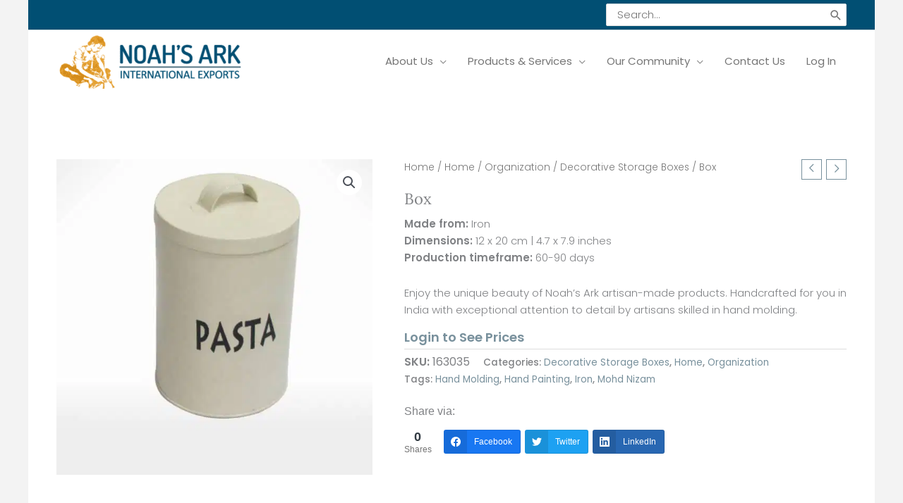

--- FILE ---
content_type: text/css; charset=UTF-8
request_url: https://cdni.noahsarkindia.com/wp-content/plugins/woocommerce-wholesale-lead-capture/css/RegistrationForm.css?ver=1.14.7
body_size: 288
content:
#wwlc-registration-form .field-set .checkbox_options_holder,#wwlc-registration-form .field-set .radio_options_holder{display:block}#wwlc-registration-form .field-set.err .checkbox_options_holder,#wwlc-registration-form .field-set.err .radio_options_holder{background-color:#ffdfde}#wwlc-registration-form .field-set .checkbox_options,#wwlc-registration-form .field-set .radio_options{display:block}#wwlc-registration-form .field-set .checkbox_options input[type="checkbox"],#wwlc-registration-form .field-set .radio_options input[type="radio"]{margin-right:10px}#wwlc-registration-form .select2-container,#wwlc-registration-form .field-set select{min-width:250px;width:100%!important}#wwlc-registration-form .field-set input[type="number"]{min-width:200px}#wwlc-registration-form .field-set.radio-field-set label{display:inline}#wwlc-registration-form .field-set label{display:block}#wwlc-registration-form .field-set label:after{content:'\a';white-space:pre}#wwlc-registration-form .wwlc_form_field.err{background-color:#ffdfde}#wwlc-registration-form .inline-error{display:inline-block;margin-left:5px;color:#ff6060}#wwlc-registration-form .wwlc-loader{display:none;padding:0 12px;margin-left:10px;background:url(../images/spinner.gif) no-repeat}#wwlc-registration-form #wwlc-password-strength{display:none;background-color:#eee;border:1px solid #ddd;color:#23282d;margin:5px 5px 5px 0;padding:3px 5px;text-align:center;width:15em;-webkit-box-sizing:border-box;-moz-box-sizing:border-box;box-sizing:border-box}#wwlc-registration-form #wwlc-password-strength.bad{background-color:#fbc5a9;border-color:#f78b53}#wwlc-registration-form #wwlc-password-strength.good{background-color:#ffe399;border-color:#ffc733}#wwlc-registration-form #wwlc-password-strength.strong{background-color:#c1e1b9;border-color:#83c373}#wwlc-registration-form #wwlc-password-strength.short{background-color:#f1adad;border-color:#e35b5b}#wwlc-registration-form .wwlc-password-field-confirm-weak{display:none}#wwlc-registration-form .terms-conditions-wrap{border:1px solid #eee;padding:15px 20px;margin-bottom:20px}#wwlc-registration-form .wwlc_checkboxes_container,#wwlc-registration-form .wwlc_checkboxes_container label.checkbox_options{display:block}

--- FILE ---
content_type: text/css; charset=UTF-8
request_url: https://cdni.noahsarkindia.com/wp-content/micro-themes/active-styles.css?mts=309&ver=6.8.3
body_size: 307
content:
.ast-site-header-cart i.astra-icon:after{color:#ffffff!important;background-color:#014F73!important;width:3.8em!important;padding-top:1px!important;position:absolute!important;top:-15px!important}.fl-rich-text>h4{padding-top:10px!important;padding-bottom:25px!important}.info-list-content-dynamic2>p:nth-of-type(2){position:relative!important;top:-23px!important}.cp-field-html-data label{color:#f2f2f2!important}input #wwlc-registration-form .input-text.wwlc_form_field{border-color:#eaeaea!important}#primary .ast-product-gallery-layout-vertical{box-shadow:0 0 0 0!important}.woocommerce form .quantity .qty{width:3.631em!important}#woocommerce-product-search-field-0{height:40px!important;padding-top:8px!important;padding-bottom:8px!important}#main .product-meta{padding-left:18px!important}#main .sku_wrapper{font-size:16px!important;font-weight:600!important}.fl-node-5eff6064e2cb1 .uabb-creative-button-width-auto{padding-top:0!important}.ast-date-meta>.posted-on{color:#ffffff!important;background-color:#014f73!important;width:70px!important;height:70px!important}.entry-date>span{color:#ffffff!important}#main .date-day{font-size:30px!important;background-color:#fff0!important;margin-top:1px!important;margin-bottom:2px!important}#main .date-month{font-size:12px!important;background-color:#fff0!important;margin-top:-1px!important}#main .date-year{font-size:12px!important;background-color:#fff0!important}.uabb-infobox-text>p{padding-bottom:0!important}@media (min-width:1200px){#post-16279 h4{padding-bottom:0!important}#ast-search-form .astra-search-icon{color:#f2f2f2!important}}

--- FILE ---
content_type: text/javascript; charset=UTF-8
request_url: https://cdni.noahsarkindia.com/wp-content/mu-plugins/10web-manager/assets/js/cache.js?ver=1.2.76
body_size: -2
content:
function tenwebCachePurge(){var data={};data.action='tenweb_cache_purge_all';jQuery("#error_response").hide();jQuery.ajax({type:"POST",url:tenweb.ajaxurl,data:data,success:function(response){var response=JSON.parse(response);if(typeof response.error!="undefined"){jQuery('#tenweb_cache_message').removeClass('hidden').addClass('error').html('<p>'+response.error+'</p>')}else{jQuery('#tenweb_cache_message').removeClass('hidden').addClass('success').html('<p>'+response.message+'</p>')}},failure:function(errorMsg){console.log('Failure'+errorMsg)},error:function(error){console.log(error)}})}